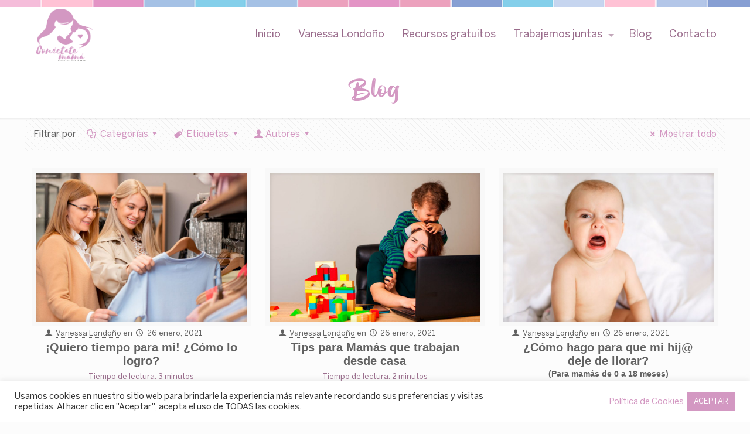

--- FILE ---
content_type: text/css
request_url: https://conectatemama.com/wp-content/themes/betheme-child/style.css?ver=21.9.7
body_size: 1728
content:
/*
Theme Name: Betheme Child
Theme URI: https://themes.muffingroup.com/betheme
Author: Muffin group
Author URI: https://muffingroup.com
Description: Child Theme for Betheme
Template: betheme
Version: 1.6.2
*/

#Top_bar .menu > li > a span:not(.description) {
    padding: 0 15px;
}
body.post-template-default.single.single-post #Content .post {
    padding-top: 30px !important;
}
.header-transparent #Top_bar .menu li > ul:not(.mfn-megamenu-bg) {
    margin-top: -30px;
    box-shadow: 0px 1px 2px #d398c2;
    background-color: #f5ebec;
}
form {
    font-family: 'bentonsans-book';
    line-height: normal;
}
span.wpcf7-form-control-wrap {
    margin: 4px 0px;
}
form.wpcf7-form p {
    margin: 7px 0 0;
}
._form_5 input,
input.wpcf7-form-control {
    background: transparent !important;
    border: 1px solid #d398c2 !important;
    border-radius: 50px !important;
    margin: 5px 0 !important;
    line-height: normal;
    color: #616161 !important;
    padding: 10px 20px !important;
}
.wpcf7-textarea {
    border-radius: 10px;
	margin: 5px 0;
	color: #616161;
}
span.wpcf7-list-item-label {
    font-weight: 400;
    color: #616161;
}
span.wpcf7-list-item {
    display: inline-grid;
    margin: 0 0 2px 3.3%;
    width: 30%;
}
.column-two span.wpcf7-list-item {
    width: 49%;
    margin: 0 0 2px 1%;
}
.column-four span.wpcf7-list-item {
    width: 24%;
    margin: 0 0 2px 1%;
}
.column-five span.wpcf7-list-item {
    width: 17%;
    margin: 0 0 2px 3%;
}
input.wpcf7-form-control.wpcf7-submit {
    background: #d398c2 !important;
    margin: 10px auto !important;
    display: table !important;
    border-radius: 50px !important;
    color: #fff !important;
}
input.wpcf7-form-control.wpcf7-submit:hover {
    background: #616161 !important;
}
input.wpcf7-form-control.wpcf7-text:focus {
    background: rgb(211 152 194 / 10%) !important;
    color: #d398c2 !important;
}
span.wpcf7-form-control.wpcf7-acceptance {
    font-size: 12px;
}
.wpcf7-acceptance span.wpcf7-list-item {
    width: initial;
}
form.wpcf7-form .elementor-column label {
    width: 100%;
    margin: 0 10px;
}
.suscripcion-elbuentrato input.wpcf7-form-control.wpcf7-submit {
    width: 100%;
}
.seccion-suscripcion .elementor-widget.elementor-widget-heading {
	margin: 0;
}
._form_5 ._html-code {
    line-height: normal;
    font-size: 12px !important;
    text-align: justify;
}
._form_5 ._form-title {
    font-family: "bentonsans-bold", Sans-serif !important;
}
._form_5 ._form-content,
._form_5 label._form-label {
    font-family: "bentonsans-regular" !important;
}
input#field_4Acepto {
    float: left;
    margin: 5px !important;
}
#_form_601224E195E0A_ {
    background: #f7f7f7 !important;
    border-color: #d398c2 !important;
    box-shadow: 0px 0px 5px #d4d4d4 !important;
}

#testimonios .single-photo-img {
    margin: 10px auto 0 !important;
}
#testimonios .bq_wrapper,
#testimonios blockquote {
    background: transparent;
    margin: 10px 0;
    line-height: calc(100% + 5px);
    padding-top: 0;
    color: #fff;
}
#testimonios blockquote:after {
    left: -40px;
    top: -30px;
    font-size: 60px;
}
#testimonios .hr_dots {
    display: none;
}
#testimonios span.company {
    color: #fff;
}
#testimonios .slider_pager.slider_pagination {
    margin: 10px 0 20px !important;
}
#testimonios .slider_pagination a {
    background: rgb(255 255 255 / 30%);
}
#testimonios li.slick-active a,
#testimonios li.slick-active a:after {
    background: #fff;
}
.grid .post-item {
	background: transparent !important;
}
.post-item .post-desc-wrapper .post-desc {
    padding-top: 0;
}
.post-item .post-desc .post-title .entry-title {
    font-family: "bentonsans-bold", Sans-serif;
    line-height: normal;
    font-size: 20px;
    margin-bottom: 5px;
    text-align: center;
}
.post-item .post-desc .post-excerpt span.rt-reading-time {
    font-size: 13px;
    text-align: center;
    color: #996b8b;
}
.post-item .post-desc .post-excerpt {
    line-height: calc(100% + 6px);
    text-align: justify;
}
.post-item .post-desc .post-footer {
    background: transparent;
}
.post-item .post-footer .post-links {
    border: 0 !important;
}
.post-item .post-footer .button-love,
.post-item .post-footer i.icon-comment-empty-fa,
.post-item .post-footer a.post-comments,
.post-item .post-footer i.icon-doc-text {
	display: none;
}
a.post-more {
    background: #d398c2;
    color: #fff;
    padding: 10px 20px;
    border-radius: 50px;
}
a.post-more:hover {
    background: #626262;
}
.image_frame .image_wrapper .image_links,
.portfolio_group.masonry-hover .portfolio-item .masonry-hover-wrapper .hover-desc {
    background: hsl(317deg 40% 71% / 80%);
}
.image_frame .image_wrapper .image_links a:hover {
    background: #ffffff;
    color: #d398c2;
}
body.post-template-default.single-post h1.title:before {
    content: "Blog";
    font-size: -webkit-xxx-large;
}
body.post-template-default.single-post h1.title {
    font-size: 0px !important;
}
body.post-template-default.single-post .section-post-header .post-header {
    margin-bottom: 0;
}
body.post-template-default.single-post .section-post-header .single-photo-wrapper.image {
    margin-bottom: 10px;
}
body.post-template-default.single-post .the_champ_sharing_container.the_champ_horizontal_sharing {
    margin-bottom: 10px;
}
.post-item .post-desc-wrapper .post-desc .post-meta {
    font-size: calc(100% + -3px);
    margin-bottom: 0;
}
.post-header .title_wrapper h1 {
    font-family: "BentonSans-Regular", Helvetica, Arial, sans-serif;
    font-size: 28px;
    line-height: 32px;
    text-align: center;
}
.widget > h3 {
    color: #d398c2;
}
.Recent_posts ul li {
    margin-bottom: 20px;
}
.Recent_posts span.c {
    display: none;
}
.Recent_posts .date {
    font-size: 12px;
    line-height: normal;
}
.Recent_posts .desc h6 {
    line-height: calc(100% + 8px);
}
h2.entry-title span.subtitle {
    display: block;
    font-size: calc(100% - 6px);
    font-weight: 600;
    margin-top: 2px;
}
h1.entry-title span.subtitle {
    display: block;
    font-size: calc(100% - 8px);
    font-weight: 600;
}
#trabajemos-juntas .hover_color {
    font-size: 24px;
    font-weight: bold !important;
    text-shadow: 0px 0px 10px #333;
}

#Footer .textwidget .social li {
    display: inline-block;
}
#Footer .textwidget .social li [class^="icon-"] {
    font-size: 38px;
}
.footer_copy .copyright {
    font-style: italic;
    font-size: 12px;
}
.footer_copy .copyright img {
    max-height: 25px;
    vertical-align: middle;
    margin: 0px 4px;
}

/* RESPONSIVE */
/* Tablets Portrait (Vertical) */
@media only screen and (max-width: 767px) {
	.mobile-header-mini #Top_bar .top_bar_left {
		margin: 15px 0px;
	}
	.mobile-header-mini #Top_bar a.responsive-menu-toggle {
		margin-top: 0;
	}
	span.wpcf7-list-item {
		width: 100% !important; 
	}
	#Footer {
		text-align: center;
	}
	#Footer .footer_copy .one {
		margin-bottom: 0;
		padding-top: 50px;
		min-height: 33px;
	}
}

/* Celulares Portrait (Vertical) */
@media only screen and (max-width: 480px) {
	
}